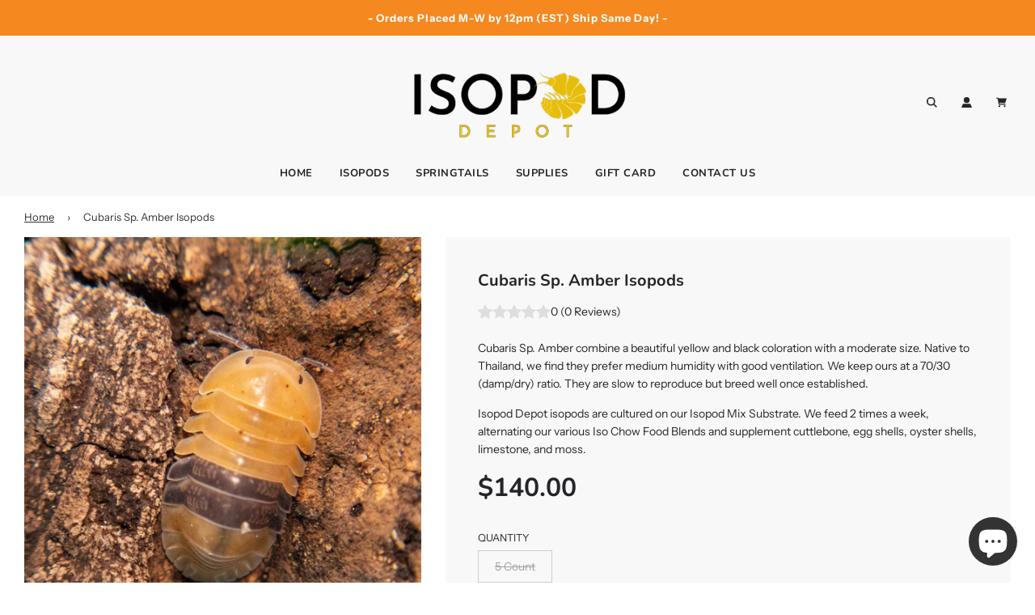

--- FILE ---
content_type: text/css
request_url: https://isopoddepot.com/cdn/shop/t/5/assets/custom.css?v=163998832407307013791686160332
body_size: -584
content:
.product-form__cart-submit, .shopify-payment-button .shopify-payment-button__button--unbranded, .shopify-payment-button .shopify-payment-button__button--unbranded {
 width: 100%!important;
}